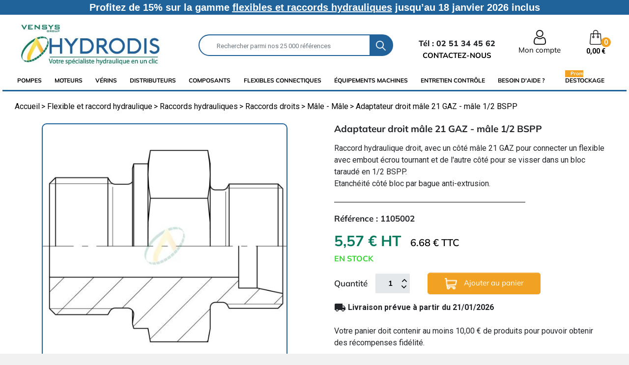

--- FILE ---
content_type: text/css
request_url: https://www.hydrodis.com/themes/classic-rocket/assets/css/fonts.css
body_size: 569
content:
/* WATT */
/* noto-sans-regular - latin */
/*@font-face {
  font-family: 'Noto Sans';
  font-style: normal;
  font-weight: 400;
  font-display: swap;
  src: url('../fonts/noto-sans-v21-latin-regular.eot'); 
  src: local(''),
       url('../fonts/noto-sans-v21-latin-regular.eot?#iefix') format('embedded-opentype'), 
       url('../fonts/noto-sans-v21-latin-regular.woff2') format('woff2'), 
       url('../fonts/noto-sans-v21-latin-regular.woff') format('woff'), 
       url('../fonts/noto-sans-v21-latin-regular.ttf') format('truetype'), 
       url('../fonts/noto-sans-v21-latin-regular.svg#NotoSans') format('svg'); 
}*/
/* noto-sans-700 - latin */
/*@font-face {
  font-family: 'Noto Sans';
  font-style: normal;
  font-weight: 700;
  font-display: swap;
  src: url('../fonts/noto-sans-v21-latin-700.eot'); 
  src: local(''),
       url('../fonts/noto-sans-v21-latin-700.eot?#iefix') format('embedded-opentype'),
       url('../fonts/noto-sans-v21-latin-700.woff2') format('woff2'), 
       url('../fonts/noto-sans-v21-latin-700.woff') format('woff'), 
       url('../fonts/noto-sans-v21-latin-700.ttf') format('truetype'), 
       url('../fonts/noto-sans-v21-latin-700.svg#NotoSans') format('svg');
}*/


/* mulish-regular - latin */
@font-face {
  font-family: 'Muli';
  font-style: normal;
  font-weight: 400;
  font-display: swap;
  src: url('../fonts/mulish-v7-latin-regular.eot'); /* IE9 Compat Modes */
  src: local(''),
       url('../fonts/mulish-v7-latin-regular.eot?#iefix') format('embedded-opentype'), /* IE6-IE8 */
       url('../fonts/mulish-v7-latin-regular.woff2') format('woff2'), /* Super Modern Browsers */
       url('../fonts/mulish-v7-latin-regular.woff') format('woff'), /* Modern Browsers */
       url('../fonts/mulish-v7-latin-regular.ttf') format('truetype'), /* Safari, Android, iOS */
       url('../fonts/mulish-v7-latin-regular.svg#Mulish') format('svg'); /* Legacy iOS */
}
/* mulish-600 - latin */
@font-face {
  font-family: 'Muli';
  font-style: normal;
  font-weight: 600;
  font-display: swap;
  src: url('../fonts/mulish-v7-latin-600.eot'); /* IE9 Compat Modes */
  src: local(''),
       url('../fonts/mulish-v7-latin-600.eot?#iefix') format('embedded-opentype'), /* IE6-IE8 */
       url('../fonts/mulish-v7-latin-600.woff2') format('woff2'), /* Super Modern Browsers */
       url('../fonts/mulish-v7-latin-600.woff') format('woff'), /* Modern Browsers */
       url('../fonts/mulish-v7-latin-600.ttf') format('truetype'), /* Safari, Android, iOS */
       url('../fonts/mulish-v7-latin-600.svg#Mulish') format('svg'); /* Legacy iOS */
}
/* mulish-700 - latin */
@font-face {
  font-family: 'Muli';
  font-style: normal;
  font-weight: 700;
  font-display: swap;
  src: url('../fonts/mulish-v7-latin-700.eot'); /* IE9 Compat Modes */
  src: local(''),
       url('../fonts/mulish-v7-latin-700.eot?#iefix') format('embedded-opentype'), /* IE6-IE8 */
       url('../fonts/mulish-v7-latin-700.woff2') format('woff2'), /* Super Modern Browsers */
       url('../fonts/mulish-v7-latin-700.woff') format('woff'), /* Modern Browsers */
       url('../fonts/mulish-v7-latin-700.ttf') format('truetype'), /* Safari, Android, iOS */
       url('../fonts/mulish-v7-latin-700.svg#Mulish') format('svg'); /* Legacy iOS */
}
/* mulish-800 - latin */
@font-face {
  font-family: 'Muli';
  font-style: normal;
  font-weight: 800;
  font-display: swap;
  src: url('../fonts/mulish-v7-latin-800.eot'); /* IE9 Compat Modes */
  src: local(''),
       url('../fonts/mulish-v7-latin-800.eot?#iefix') format('embedded-opentype'), /* IE6-IE8 */
       url('../fonts/mulish-v7-latin-800.woff2') format('woff2'), /* Super Modern Browsers */
       url('../fonts/mulish-v7-latin-800.woff') format('woff'), /* Modern Browsers */
       url('../fonts/mulish-v7-latin-800.ttf') format('truetype'), /* Safari, Android, iOS */
       url('../fonts/mulish-v7-latin-800.svg#Mulish') format('svg'); /* Legacy iOS */
}
/* mulish-900 - latin */
@font-face {
  font-family: 'Muli';
  font-style: normal;
  font-weight: 900;
  font-display: swap;
  src: url('../fonts/mulish-v7-latin-900.eot'); /* IE9 Compat Modes */
  src: local(''),
       url('../fonts/mulish-v7-latin-900.eot?#iefix') format('embedded-opentype'), /* IE6-IE8 */
       url('../fonts/mulish-v7-latin-900.woff2') format('woff2'), /* Super Modern Browsers */
       url('../fonts/mulish-v7-latin-900.woff') format('woff'), /* Modern Browsers */
       url('../fonts/mulish-v7-latin-900.ttf') format('truetype'), /* Safari, Android, iOS */
       url('../fonts/mulish-v7-latin-900.svg#Mulish') format('svg'); /* Legacy iOS */
}


@font-face {
	font-family: 'FontAwesome';
	src: url('../fonts/fontawesome-webfont.eot?v=4.7.0');
	src:
		url('../fonts/fontawesome-webfont.eot?#iefix&v=4.7.0') format('embedded-opentype'),
		url('../fonts/fontawesome-webfont.woff2?v=4.7.0') format('woff2'),
		url('../fonts/fontawesome-webfont.woff?v=4.7.0') format('woff'),
		url('../fonts/fontawesome-webfont.ttf?v=4.7.0') format('truetype'), 
		url('../fonts/fontawesome-webfont.svg?v=4.7.0#fontawesomeregular') format('svg');
	font-weight: normal;
	font-style: normal;
	font-display: swap;
}



/* WATT */




--- FILE ---
content_type: application/javascript
request_url: https://www.hydrodis.com/modules/trustpilot/views/js/tp_trust_watt.js
body_size: 1207
content:
function load_tp_min(){var t,e,n,p,i;t=window,e=document,n="script",p=trustpilot_script_url,i="tp",t.TrustpilotObject=i,t.tp=t.tp||function(){(t.tp.q=t.tp.q||[]).push(arguments)},a=e.createElement(n),a.async=1,a.src=p,a.type="text/java"+n,f=e.getElementsByTagName(n)[0],f.parentNode.insertBefore(a,f),tp("register",trustpilot_key)}"undefined"!=typeof trustpilot_script_url?load_tp_min():window.addEventListener("DOMContentLoaded",load_tp_min);
//# sourceMappingURL=tp_register.min.js.map
function getController(){const t=window.location.search.substring(1).split("&");for(i=0;i<t.length;i++){const e=t[i].split("=");"controller"===e[0]&&"undefined"==typeof controller&&(controller=e[1])}"undefined"!=typeof help_class_name&&(controller=help_class_name)}function encodeSettings(t){let e="";for(const o in t)e+=o+"="+t[o]+"&";return e.substring(0,e.length-1)}getController(),document.addEventListener("DOMContentLoaded",function(){"undefined"!=typeof prestashop&&prestashop.on("updateProductList",t=>{if(void 0!==typeof tp&&"undefined"!=typeof trustpilot_trustbox_settings&&trustpilot_trustbox_settings.trustboxes.some(t=>t.repeat).length>0){const e=new XMLHttpRequest;e.open("POST",trustpilot_ajax_url),e.setRequestHeader("Content-Type","application/x-www-form-urlencoded"),e.onreadystatechange=function(){4===e.readyState&&(e.status>=400?console.log(`callback error: ${e.response} ${e.status}`):(trustpilot_trustbox_settings.categoryProductsData=JSON.parse(e.response),tp("trustBox",trustpilot_trustbox_settings)))};const o={action:"get_category_product_info",products:JSON.stringify(t.products.map(t=>t.id_product)),controller:controller,user_id:user_id};e.send("settings="+btoa(encodeSettings(o)))}})}),void 0!==typeof tp&&"undefined"!=typeof trustpilot_trustbox_settings?tp("trustBox",trustpilot_trustbox_settings):window.addEventListener("DOMContentLoaded",function(){tp("trustBox",trustpilot_trustbox_settings)});
//# sourceMappingURL=tp_trustbox.min.js.map
function inIframe(){try{return window.self!==window.top}catch(t){return!1}}function load_preview(){var t=document.createElement("script");t.type="text/javascript",t.src=trustpilot_widget_script_url,t.async=!0,document.head.appendChild(t),inIframe()&&window.addEventListener("message",function(t){var e=new URL(window.location).hostname;if(t.data&&-1!==t.origin.indexOf(e))if("undefined"!=typeof TrustpilotPreview)"string"==typeof t.data&&"submit"===t.data?TrustpilotPreview.sendTrustboxes():(i=JSON.parse(t.data)).trustbox?TrustpilotPreview.setSettings(i.trustbox):i.customised&&TrustpilotPreview.updateActive(i.customised);else try{var i=JSON.parse(t.data);if(i.trustboxes){var r=document.createElement("script");r.type="text/javascript",r.onload=function(){const e=t.source.parent.document.getElementById("configuration_iframe").contentWindow;TrustpilotPreview.init([trustpilot_preview_css_url],i,e,t.source)},r.src=trustpilot_preview_script_url,document.head.appendChild(r)}}catch(t){console.log(`TrustpilotPreview couldn't load due to an error: ${t.message}`)}})}"undefined"!=typeof trustpilot_widget_script_url?load_preview():window.addEventListener("DOMContentLoaded",load_preview);
//# sourceMappingURL=tp_preview.min.js.map


